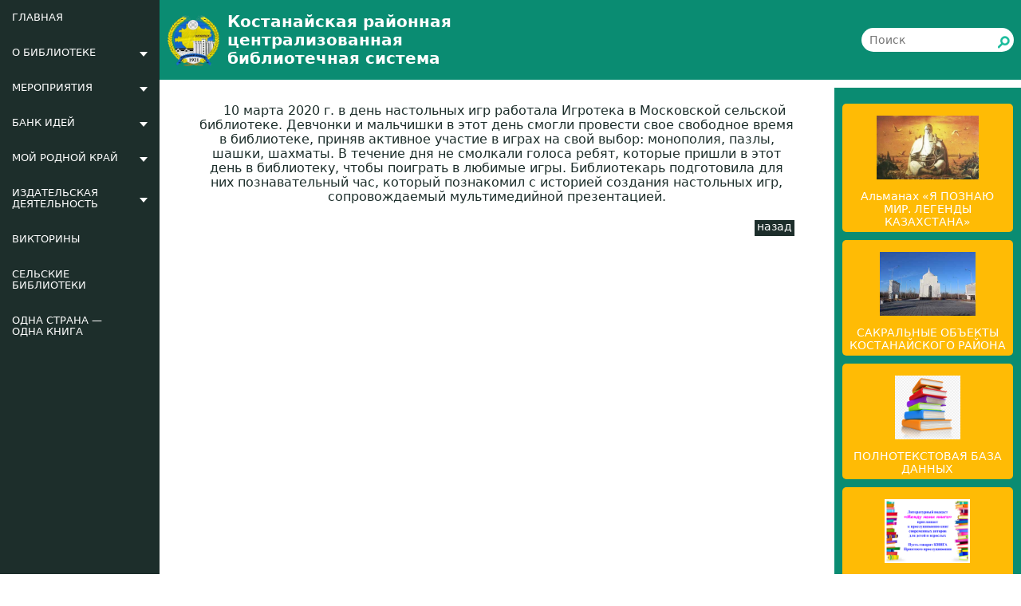

--- FILE ---
content_type: text/html; charset=UTF-8
request_url: https://kostrcbs.kz/2021/08/16/103/
body_size: 10387
content:

<!DOCTYPE html>
<html lang="ru">
<head>
    <meta charset="UTF-8">
  <title>Костанайская районная централизованная библиотечная система</title>
<meta name='robots' content='max-image-preview:large' />
<link rel="alternate" type="application/rss+xml" title="Костанайская районная централизованная библиотечная система &raquo; Лента комментариев к &laquo;&raquo;" href="https://kostrcbs.kz/2021/08/16/103/feed/" />
<link rel="alternate" title="oEmbed (JSON)" type="application/json+oembed" href="https://kostrcbs.kz/wp-json/oembed/1.0/embed?url=https%3A%2F%2Fkostrcbs.kz%2F2021%2F08%2F16%2F103%2F" />
<link rel="alternate" title="oEmbed (XML)" type="text/xml+oembed" href="https://kostrcbs.kz/wp-json/oembed/1.0/embed?url=https%3A%2F%2Fkostrcbs.kz%2F2021%2F08%2F16%2F103%2F&#038;format=xml" />
<style id='wp-img-auto-sizes-contain-inline-css' type='text/css'>
img:is([sizes=auto i],[sizes^="auto," i]){contain-intrinsic-size:3000px 1500px}
/*# sourceURL=wp-img-auto-sizes-contain-inline-css */
</style>
<style id='wp-emoji-styles-inline-css' type='text/css'>

	img.wp-smiley, img.emoji {
		display: inline !important;
		border: none !important;
		box-shadow: none !important;
		height: 1em !important;
		width: 1em !important;
		margin: 0 0.07em !important;
		vertical-align: -0.1em !important;
		background: none !important;
		padding: 0 !important;
	}
/*# sourceURL=wp-emoji-styles-inline-css */
</style>
<style id='wp-block-library-inline-css' type='text/css'>
:root{--wp-block-synced-color:#7a00df;--wp-block-synced-color--rgb:122,0,223;--wp-bound-block-color:var(--wp-block-synced-color);--wp-editor-canvas-background:#ddd;--wp-admin-theme-color:#007cba;--wp-admin-theme-color--rgb:0,124,186;--wp-admin-theme-color-darker-10:#006ba1;--wp-admin-theme-color-darker-10--rgb:0,107,160.5;--wp-admin-theme-color-darker-20:#005a87;--wp-admin-theme-color-darker-20--rgb:0,90,135;--wp-admin-border-width-focus:2px}@media (min-resolution:192dpi){:root{--wp-admin-border-width-focus:1.5px}}.wp-element-button{cursor:pointer}:root .has-very-light-gray-background-color{background-color:#eee}:root .has-very-dark-gray-background-color{background-color:#313131}:root .has-very-light-gray-color{color:#eee}:root .has-very-dark-gray-color{color:#313131}:root .has-vivid-green-cyan-to-vivid-cyan-blue-gradient-background{background:linear-gradient(135deg,#00d084,#0693e3)}:root .has-purple-crush-gradient-background{background:linear-gradient(135deg,#34e2e4,#4721fb 50%,#ab1dfe)}:root .has-hazy-dawn-gradient-background{background:linear-gradient(135deg,#faaca8,#dad0ec)}:root .has-subdued-olive-gradient-background{background:linear-gradient(135deg,#fafae1,#67a671)}:root .has-atomic-cream-gradient-background{background:linear-gradient(135deg,#fdd79a,#004a59)}:root .has-nightshade-gradient-background{background:linear-gradient(135deg,#330968,#31cdcf)}:root .has-midnight-gradient-background{background:linear-gradient(135deg,#020381,#2874fc)}:root{--wp--preset--font-size--normal:16px;--wp--preset--font-size--huge:42px}.has-regular-font-size{font-size:1em}.has-larger-font-size{font-size:2.625em}.has-normal-font-size{font-size:var(--wp--preset--font-size--normal)}.has-huge-font-size{font-size:var(--wp--preset--font-size--huge)}.has-text-align-center{text-align:center}.has-text-align-left{text-align:left}.has-text-align-right{text-align:right}.has-fit-text{white-space:nowrap!important}#end-resizable-editor-section{display:none}.aligncenter{clear:both}.items-justified-left{justify-content:flex-start}.items-justified-center{justify-content:center}.items-justified-right{justify-content:flex-end}.items-justified-space-between{justify-content:space-between}.screen-reader-text{border:0;clip-path:inset(50%);height:1px;margin:-1px;overflow:hidden;padding:0;position:absolute;width:1px;word-wrap:normal!important}.screen-reader-text:focus{background-color:#ddd;clip-path:none;color:#444;display:block;font-size:1em;height:auto;left:5px;line-height:normal;padding:15px 23px 14px;text-decoration:none;top:5px;width:auto;z-index:100000}html :where(.has-border-color){border-style:solid}html :where([style*=border-top-color]){border-top-style:solid}html :where([style*=border-right-color]){border-right-style:solid}html :where([style*=border-bottom-color]){border-bottom-style:solid}html :where([style*=border-left-color]){border-left-style:solid}html :where([style*=border-width]){border-style:solid}html :where([style*=border-top-width]){border-top-style:solid}html :where([style*=border-right-width]){border-right-style:solid}html :where([style*=border-bottom-width]){border-bottom-style:solid}html :where([style*=border-left-width]){border-left-style:solid}html :where(img[class*=wp-image-]){height:auto;max-width:100%}:where(figure){margin:0 0 1em}html :where(.is-position-sticky){--wp-admin--admin-bar--position-offset:var(--wp-admin--admin-bar--height,0px)}@media screen and (max-width:600px){html :where(.is-position-sticky){--wp-admin--admin-bar--position-offset:0px}}

/*# sourceURL=wp-block-library-inline-css */
</style><style id='wp-block-paragraph-inline-css' type='text/css'>
.is-small-text{font-size:.875em}.is-regular-text{font-size:1em}.is-large-text{font-size:2.25em}.is-larger-text{font-size:3em}.has-drop-cap:not(:focus):first-letter{float:left;font-size:8.4em;font-style:normal;font-weight:100;line-height:.68;margin:.05em .1em 0 0;text-transform:uppercase}body.rtl .has-drop-cap:not(:focus):first-letter{float:none;margin-left:.1em}p.has-drop-cap.has-background{overflow:hidden}:root :where(p.has-background){padding:1.25em 2.375em}:where(p.has-text-color:not(.has-link-color)) a{color:inherit}p.has-text-align-left[style*="writing-mode:vertical-lr"],p.has-text-align-right[style*="writing-mode:vertical-rl"]{rotate:180deg}
/*# sourceURL=https://kostrcbs.kz/wp-includes/blocks/paragraph/style.min.css */
</style>
<style id='global-styles-inline-css' type='text/css'>
:root{--wp--preset--aspect-ratio--square: 1;--wp--preset--aspect-ratio--4-3: 4/3;--wp--preset--aspect-ratio--3-4: 3/4;--wp--preset--aspect-ratio--3-2: 3/2;--wp--preset--aspect-ratio--2-3: 2/3;--wp--preset--aspect-ratio--16-9: 16/9;--wp--preset--aspect-ratio--9-16: 9/16;--wp--preset--color--black: #000000;--wp--preset--color--cyan-bluish-gray: #abb8c3;--wp--preset--color--white: #ffffff;--wp--preset--color--pale-pink: #f78da7;--wp--preset--color--vivid-red: #cf2e2e;--wp--preset--color--luminous-vivid-orange: #ff6900;--wp--preset--color--luminous-vivid-amber: #fcb900;--wp--preset--color--light-green-cyan: #7bdcb5;--wp--preset--color--vivid-green-cyan: #00d084;--wp--preset--color--pale-cyan-blue: #8ed1fc;--wp--preset--color--vivid-cyan-blue: #0693e3;--wp--preset--color--vivid-purple: #9b51e0;--wp--preset--gradient--vivid-cyan-blue-to-vivid-purple: linear-gradient(135deg,rgb(6,147,227) 0%,rgb(155,81,224) 100%);--wp--preset--gradient--light-green-cyan-to-vivid-green-cyan: linear-gradient(135deg,rgb(122,220,180) 0%,rgb(0,208,130) 100%);--wp--preset--gradient--luminous-vivid-amber-to-luminous-vivid-orange: linear-gradient(135deg,rgb(252,185,0) 0%,rgb(255,105,0) 100%);--wp--preset--gradient--luminous-vivid-orange-to-vivid-red: linear-gradient(135deg,rgb(255,105,0) 0%,rgb(207,46,46) 100%);--wp--preset--gradient--very-light-gray-to-cyan-bluish-gray: linear-gradient(135deg,rgb(238,238,238) 0%,rgb(169,184,195) 100%);--wp--preset--gradient--cool-to-warm-spectrum: linear-gradient(135deg,rgb(74,234,220) 0%,rgb(151,120,209) 20%,rgb(207,42,186) 40%,rgb(238,44,130) 60%,rgb(251,105,98) 80%,rgb(254,248,76) 100%);--wp--preset--gradient--blush-light-purple: linear-gradient(135deg,rgb(255,206,236) 0%,rgb(152,150,240) 100%);--wp--preset--gradient--blush-bordeaux: linear-gradient(135deg,rgb(254,205,165) 0%,rgb(254,45,45) 50%,rgb(107,0,62) 100%);--wp--preset--gradient--luminous-dusk: linear-gradient(135deg,rgb(255,203,112) 0%,rgb(199,81,192) 50%,rgb(65,88,208) 100%);--wp--preset--gradient--pale-ocean: linear-gradient(135deg,rgb(255,245,203) 0%,rgb(182,227,212) 50%,rgb(51,167,181) 100%);--wp--preset--gradient--electric-grass: linear-gradient(135deg,rgb(202,248,128) 0%,rgb(113,206,126) 100%);--wp--preset--gradient--midnight: linear-gradient(135deg,rgb(2,3,129) 0%,rgb(40,116,252) 100%);--wp--preset--font-size--small: 13px;--wp--preset--font-size--medium: 20px;--wp--preset--font-size--large: 36px;--wp--preset--font-size--x-large: 42px;--wp--preset--spacing--20: 0.44rem;--wp--preset--spacing--30: 0.67rem;--wp--preset--spacing--40: 1rem;--wp--preset--spacing--50: 1.5rem;--wp--preset--spacing--60: 2.25rem;--wp--preset--spacing--70: 3.38rem;--wp--preset--spacing--80: 5.06rem;--wp--preset--shadow--natural: 6px 6px 9px rgba(0, 0, 0, 0.2);--wp--preset--shadow--deep: 12px 12px 50px rgba(0, 0, 0, 0.4);--wp--preset--shadow--sharp: 6px 6px 0px rgba(0, 0, 0, 0.2);--wp--preset--shadow--outlined: 6px 6px 0px -3px rgb(255, 255, 255), 6px 6px rgb(0, 0, 0);--wp--preset--shadow--crisp: 6px 6px 0px rgb(0, 0, 0);}:where(.is-layout-flex){gap: 0.5em;}:where(.is-layout-grid){gap: 0.5em;}body .is-layout-flex{display: flex;}.is-layout-flex{flex-wrap: wrap;align-items: center;}.is-layout-flex > :is(*, div){margin: 0;}body .is-layout-grid{display: grid;}.is-layout-grid > :is(*, div){margin: 0;}:where(.wp-block-columns.is-layout-flex){gap: 2em;}:where(.wp-block-columns.is-layout-grid){gap: 2em;}:where(.wp-block-post-template.is-layout-flex){gap: 1.25em;}:where(.wp-block-post-template.is-layout-grid){gap: 1.25em;}.has-black-color{color: var(--wp--preset--color--black) !important;}.has-cyan-bluish-gray-color{color: var(--wp--preset--color--cyan-bluish-gray) !important;}.has-white-color{color: var(--wp--preset--color--white) !important;}.has-pale-pink-color{color: var(--wp--preset--color--pale-pink) !important;}.has-vivid-red-color{color: var(--wp--preset--color--vivid-red) !important;}.has-luminous-vivid-orange-color{color: var(--wp--preset--color--luminous-vivid-orange) !important;}.has-luminous-vivid-amber-color{color: var(--wp--preset--color--luminous-vivid-amber) !important;}.has-light-green-cyan-color{color: var(--wp--preset--color--light-green-cyan) !important;}.has-vivid-green-cyan-color{color: var(--wp--preset--color--vivid-green-cyan) !important;}.has-pale-cyan-blue-color{color: var(--wp--preset--color--pale-cyan-blue) !important;}.has-vivid-cyan-blue-color{color: var(--wp--preset--color--vivid-cyan-blue) !important;}.has-vivid-purple-color{color: var(--wp--preset--color--vivid-purple) !important;}.has-black-background-color{background-color: var(--wp--preset--color--black) !important;}.has-cyan-bluish-gray-background-color{background-color: var(--wp--preset--color--cyan-bluish-gray) !important;}.has-white-background-color{background-color: var(--wp--preset--color--white) !important;}.has-pale-pink-background-color{background-color: var(--wp--preset--color--pale-pink) !important;}.has-vivid-red-background-color{background-color: var(--wp--preset--color--vivid-red) !important;}.has-luminous-vivid-orange-background-color{background-color: var(--wp--preset--color--luminous-vivid-orange) !important;}.has-luminous-vivid-amber-background-color{background-color: var(--wp--preset--color--luminous-vivid-amber) !important;}.has-light-green-cyan-background-color{background-color: var(--wp--preset--color--light-green-cyan) !important;}.has-vivid-green-cyan-background-color{background-color: var(--wp--preset--color--vivid-green-cyan) !important;}.has-pale-cyan-blue-background-color{background-color: var(--wp--preset--color--pale-cyan-blue) !important;}.has-vivid-cyan-blue-background-color{background-color: var(--wp--preset--color--vivid-cyan-blue) !important;}.has-vivid-purple-background-color{background-color: var(--wp--preset--color--vivid-purple) !important;}.has-black-border-color{border-color: var(--wp--preset--color--black) !important;}.has-cyan-bluish-gray-border-color{border-color: var(--wp--preset--color--cyan-bluish-gray) !important;}.has-white-border-color{border-color: var(--wp--preset--color--white) !important;}.has-pale-pink-border-color{border-color: var(--wp--preset--color--pale-pink) !important;}.has-vivid-red-border-color{border-color: var(--wp--preset--color--vivid-red) !important;}.has-luminous-vivid-orange-border-color{border-color: var(--wp--preset--color--luminous-vivid-orange) !important;}.has-luminous-vivid-amber-border-color{border-color: var(--wp--preset--color--luminous-vivid-amber) !important;}.has-light-green-cyan-border-color{border-color: var(--wp--preset--color--light-green-cyan) !important;}.has-vivid-green-cyan-border-color{border-color: var(--wp--preset--color--vivid-green-cyan) !important;}.has-pale-cyan-blue-border-color{border-color: var(--wp--preset--color--pale-cyan-blue) !important;}.has-vivid-cyan-blue-border-color{border-color: var(--wp--preset--color--vivid-cyan-blue) !important;}.has-vivid-purple-border-color{border-color: var(--wp--preset--color--vivid-purple) !important;}.has-vivid-cyan-blue-to-vivid-purple-gradient-background{background: var(--wp--preset--gradient--vivid-cyan-blue-to-vivid-purple) !important;}.has-light-green-cyan-to-vivid-green-cyan-gradient-background{background: var(--wp--preset--gradient--light-green-cyan-to-vivid-green-cyan) !important;}.has-luminous-vivid-amber-to-luminous-vivid-orange-gradient-background{background: var(--wp--preset--gradient--luminous-vivid-amber-to-luminous-vivid-orange) !important;}.has-luminous-vivid-orange-to-vivid-red-gradient-background{background: var(--wp--preset--gradient--luminous-vivid-orange-to-vivid-red) !important;}.has-very-light-gray-to-cyan-bluish-gray-gradient-background{background: var(--wp--preset--gradient--very-light-gray-to-cyan-bluish-gray) !important;}.has-cool-to-warm-spectrum-gradient-background{background: var(--wp--preset--gradient--cool-to-warm-spectrum) !important;}.has-blush-light-purple-gradient-background{background: var(--wp--preset--gradient--blush-light-purple) !important;}.has-blush-bordeaux-gradient-background{background: var(--wp--preset--gradient--blush-bordeaux) !important;}.has-luminous-dusk-gradient-background{background: var(--wp--preset--gradient--luminous-dusk) !important;}.has-pale-ocean-gradient-background{background: var(--wp--preset--gradient--pale-ocean) !important;}.has-electric-grass-gradient-background{background: var(--wp--preset--gradient--electric-grass) !important;}.has-midnight-gradient-background{background: var(--wp--preset--gradient--midnight) !important;}.has-small-font-size{font-size: var(--wp--preset--font-size--small) !important;}.has-medium-font-size{font-size: var(--wp--preset--font-size--medium) !important;}.has-large-font-size{font-size: var(--wp--preset--font-size--large) !important;}.has-x-large-font-size{font-size: var(--wp--preset--font-size--x-large) !important;}
/*# sourceURL=global-styles-inline-css */
</style>

<style id='classic-theme-styles-inline-css' type='text/css'>
/*! This file is auto-generated */
.wp-block-button__link{color:#fff;background-color:#32373c;border-radius:9999px;box-shadow:none;text-decoration:none;padding:calc(.667em + 2px) calc(1.333em + 2px);font-size:1.125em}.wp-block-file__button{background:#32373c;color:#fff;text-decoration:none}
/*# sourceURL=/wp-includes/css/classic-themes.min.css */
</style>
<link rel='stylesheet' id='awsm-ead-public-css' href='https://kostrcbs.kz/wp-content/plugins/embed-any-document/css/embed-public.min.css?ver=2.7.6' type='text/css' media='all' />
<link rel='stylesheet' id='style-css' href='https://kostrcbs.kz/wp-content/themes/biblio/style.css?ver=6.9' type='text/css' media='all' />
<link rel='stylesheet' id='mine-css' href='https://kostrcbs.kz/wp-content/themes/biblio/assets/css/style.css?ver=6.9' type='text/css' media='all' />
<script type="text/javascript" src="https://kostrcbs.kz/wp-includes/js/jquery/jquery.min.js?ver=3.7.1" id="jquery-core-js"></script>
<script type="text/javascript" src="https://kostrcbs.kz/wp-includes/js/jquery/jquery-migrate.min.js?ver=3.4.1" id="jquery-migrate-js"></script>
<link rel="https://api.w.org/" href="https://kostrcbs.kz/wp-json/" /><link rel="alternate" title="JSON" type="application/json" href="https://kostrcbs.kz/wp-json/wp/v2/posts/103" /><link rel="EditURI" type="application/rsd+xml" title="RSD" href="https://kostrcbs.kz/xmlrpc.php?rsd" />
<meta name="generator" content="WordPress 6.9" />
<link rel="canonical" href="https://kostrcbs.kz/2021/08/16/103/" />
<link rel='shortlink' href='https://kostrcbs.kz/?p=103' />
    
    <!-- Useful meta tags -->
    <meta http-equiv="x-ua-compatible" content="ie=edge">
    <meta name="viewport" content="width=device-width, initial-scale=1, shrink-to-fit=no">
    <meta name="robots" content="index, follow">
    <meta name="google" content="notranslate">
    <meta name="format-detection" content="telephone=no">
    <meta name="Keywords" content="Библиотека, ЦБС, ЦРБС, ЦРБ, Центральная, районная, библиотечная, система, костанайский, район, Затобольск">
    <meta name="description" content="">
    
</head>
<body>

    <div class="page">
        <header class="header">
            <a href="https://kostrcbs.kz" class="header__logo">   
                <img src="https://kostrcbs.kz/wp-content/themes/biblio/assets/images/site.png" alt="">
                <h1 class="header__title">Костанайская районная централизованная библиотечная система</h1>
        
            </a>
                <form  class="search" method="/" action="search">
                    <input class="search__input" type="text" name="" id="" placeholder="Поиск">
                    <input class="search__btn" type="submit">
                </form>
        </header>
        <aside class="sidebar">
            <div class="sidebar__content"><nav class="nav"><ul id="nav__list" class="nav__list"><li id="menu-item-5" class="menu-item menu-item-type-custom menu-item-object-custom menu-item-5"><a href="http://www.kostrcbs.kz/">Главная</a></li>
<li id="menu-item-353" class="menu-item menu-item-type-post_type menu-item-object-page menu-item-has-children menu-item-353"><a href="https://kostrcbs.kz/about/">О библиотеке</a>
<ul class="sub-menu">
	<li id="menu-item-208" class="menu-item menu-item-type-post_type menu-item-object-page menu-item-208"><a href="https://kostrcbs.kz/contacts/">КОНТАКТЫ</a></li>
</ul>
</li>
<li id="menu-item-362" class="menu-item menu-item-type-taxonomy menu-item-object-category current-post-ancestor current-menu-parent current-post-parent menu-item-has-children menu-item-362"><a href="https://kostrcbs.kz/category/events/">МЕРОПРИЯТИЯ</a>
<ul class="sub-menu">
	<li id="menu-item-363" class="menu-item menu-item-type-taxonomy menu-item-object-category menu-item-363"><a href="https://kostrcbs.kz/category/ruhani/">РУХАНИ ЖАҢҒЫРУ</a></li>
</ul>
</li>
<li id="menu-item-39" class="menu-item menu-item-type-post_type menu-item-object-page menu-item-has-children menu-item-39"><a href="https://kostrcbs.kz/idea-bank/">БАНК ИДЕЙ</a>
<ul class="sub-menu">
	<li id="menu-item-470" class="menu-item menu-item-type-taxonomy menu-item-object-category menu-item-470"><a href="https://kostrcbs.kz/category/proekts/">БИБЛИОТЕЧНЫЕ ПРОЕКТЫ</a></li>
	<li id="menu-item-469" class="menu-item menu-item-type-taxonomy menu-item-object-category menu-item-469"><a href="https://kostrcbs.kz/category/knizhnie_vistavki/">КНИЖНЫЕ ВЫСТАВКИ</a></li>
	<li id="menu-item-511" class="menu-item menu-item-type-taxonomy menu-item-object-category menu-item-511"><a href="https://kostrcbs.kz/category/massovaya_rabota/">МАССОВАЯ РАБОТА</a></li>
	<li id="menu-item-512" class="menu-item menu-item-type-taxonomy menu-item-object-category menu-item-512"><a href="https://kostrcbs.kz/category/popularizaciya/">ПОПУЛЯРИЗАЦИЯ ПРОФЕССИИ БИБЛИОТЕКАРЯ И БИБЛИОТЕКИ</a></li>
</ul>
</li>
<li id="menu-item-72" class="menu-item menu-item-type-post_type menu-item-object-page menu-item-has-children menu-item-72"><a href="https://kostrcbs.kz/native-land/">МОЙ РОДНОЙ КРАЙ</a>
<ul class="sub-menu">
	<li id="menu-item-547" class="menu-item menu-item-type-taxonomy menu-item-object-category menu-item-547"><a href="https://kostrcbs.kz/category/tobil/">ТОБЫЛ</a></li>
	<li id="menu-item-546" class="menu-item menu-item-type-post_type menu-item-object-page menu-item-546"><a href="https://kostrcbs.kz/famous-people/">ИЗВЕСТНЫЕ ЛИЧНОСТИ КОСТАНАЙСКОГО РАЙОНА</a></li>
	<li id="menu-item-565" class="menu-item menu-item-type-taxonomy menu-item-object-category menu-item-565"><a href="https://kostrcbs.kz/category/history-of-libraries/">ИСТОРИЯ БИБЛИОТЕК КОСТАНАЙСКОГО РАЙОНА</a></li>
	<li id="menu-item-595" class="menu-item menu-item-type-taxonomy menu-item-object-category menu-item-595"><a href="https://kostrcbs.kz/category/historu-of-district/">ИСТОРИЯ КОСТАНАЙСКОГО РАЙОНА</a></li>
</ul>
</li>
<li id="menu-item-69" class="menu-item menu-item-type-post_type menu-item-object-page menu-item-has-children menu-item-69"><a href="https://kostrcbs.kz/pablish/">ИЗДАТЕЛЬСКАЯ ДЕЯТЕЛЬНОСТЬ</a>
<ul class="sub-menu">
	<li id="menu-item-731" class="menu-item menu-item-type-taxonomy menu-item-object-category menu-item-731"><a href="https://kostrcbs.kz/category/district-libraries/">РАЙОННОЙ БИБЛИОТЕКИ</a></li>
	<li id="menu-item-732" class="menu-item menu-item-type-taxonomy menu-item-object-category menu-item-732"><a href="https://kostrcbs.kz/category/rural-libraries/">СЕЛЬСКИХ БИБЛИОТЕК</a></li>
</ul>
</li>
<li id="menu-item-1348" class="menu-item menu-item-type-custom menu-item-object-custom menu-item-1348"><a href="http://www.kostrcbs.kz/">ВИКТОРИНЫ</a></li>
<li id="menu-item-68" class="menu-item menu-item-type-post_type menu-item-object-page menu-item-68"><a href="https://kostrcbs.kz/libraries/">СЕЛЬСКИЕ БИБЛИОТЕКИ</a></li>
<li id="menu-item-256" class="menu-item menu-item-type-post_type menu-item-object-page menu-item-256"><a href="https://kostrcbs.kz/one-country/">ОДНА СТРАНА — ОДНА КНИГА</a></li>
</ul></nav>            </div>
            <div class="sidebar__footer"></div>
        
        </aside> 
        <main class="main">
            <div class="container">

                <!-- event -->
                <div class="event-post">
                  <div class="event-post__content"> <h2 style="text-align: center;"></h2>
                    <p class="event-post__text">
<p>10 марта 2020 г. в день настольных игр работала Игротека в Московской сельской библиотеке. Девчонки и мальчишки в этот день смогли провести свое свободное время в библиотеке, приняв активное участие в играх на свой выбор: монополия, пазлы, шашки, шахматы. В течение дня не смолкали голоса ребят, которые пришли в этот день в библиотеку, чтобы поиграть в любимые игры. Библиотекарь подготовила для них познавательный час, который познакомил с историей создания настольных игр, сопровождаемый мультимедийной презентацией.</p>
</p>
                    
                  </div>
                  <a href="#" onclick="history.back();return false;" class="toEvents">назад</a>
                </div>
                <!-- /event -->            
              </div>
              
            
            <aside class="sec-panel">

                        
              <a href="https://kostrcbs.kz/category/almanac/" class="sec-panel__item">
                <img src="https://kostrcbs.kz/wp-content/themes/biblio/assets/images/almanac.jpg" alt="Альманах «Я ПОЗНАЮ МИР. ЛЕГЕНДЫ КАЗАХСТАНА»">
                <span>Альманах «Я ПОЗНАЮ МИР. ЛЕГЕНДЫ КАЗАХСТАНА»</span>
              </a>
              <a href="http://www.kostrcbs.kz/category/sacred-objecs/" class="sec-panel__item">
                <img src="https://kostrcbs.kz/wp-content/themes/biblio/assets/images/obj.jpg" alt="САКРАЛЬНЫЕ ОБЪЕКТЫ КОСТАНАЙСКОГО РАЙОНА">
                <span>САКРАЛЬНЫЕ ОБЪЕКТЫ КОСТАНАЙСКОГО РАЙОНА</span>
              </a>
              <a href="http://www.kostrcbs.kz/bd/" class="sec-panel__item">
                <img src="https://kostrcbs.kz/wp-content/themes/biblio/assets/images/books.jpg" alt="ПОЛНОТЕКСТОВАЯ БАЗА ДАННЫХ">
                <span>ПОЛНОТЕКСТОВАЯ БАЗА ДАННЫХ</span>
              </a>
              <!-- item -->
  <a href="https://kostrcbs.kz/2023/03/17/%d0%bb%d0%b8%d1%82%d0%b5%d1%80%d0%b0%d1%82%d1%83%d1%80%d0%bd%d1%8b%d0%b9-%d0%bf%d0%be%d0%b4%d0%ba%d0%b0%d1%81%d1%82-%d0%bc%d0%b5%d0%b6%d0%b4%d1%83-%d0%bd%d0%b0%d0%bc%d0%b8-%d0%ba%d0%bd%d0%b8/" class="sec-panel__item" target='_blank'>
  <img width="960" height="720" src="https://kostrcbs.kz/wp-content/uploads/2023/03/1.-Литературный-подкаст.jpg" class="attachment-post-thumbnail size-post-thumbnail wp-post-image" alt="" decoding="async" loading="lazy" srcset="https://kostrcbs.kz/wp-content/uploads/2023/03/1.-Литературный-подкаст.jpg 960w, https://kostrcbs.kz/wp-content/uploads/2023/03/1.-Литературный-подкаст-300x225.jpg 300w, https://kostrcbs.kz/wp-content/uploads/2023/03/1.-Литературный-подкаст-768x576.jpg 768w" sizes="auto, (max-width: 960px) 100vw, 960px" />    <span>Литературный подкаст «Между нами книга»</span>
  </a>

    <!-- /item -->

    <!-- item -->
  <a href="https://kostrcbs.kz/2022/07/07/1371/" class="sec-panel__item" target='_blank'>
  <img width="977" height="735" src="https://kostrcbs.kz/wp-content/uploads/2022/07/изображение_2022-03-07_204455.png" class="attachment-post-thumbnail size-post-thumbnail wp-post-image" alt="" decoding="async" loading="lazy" srcset="https://kostrcbs.kz/wp-content/uploads/2022/07/изображение_2022-03-07_204455.png 977w, https://kostrcbs.kz/wp-content/uploads/2022/07/изображение_2022-03-07_204455-300x226.png 300w, https://kostrcbs.kz/wp-content/uploads/2022/07/изображение_2022-03-07_204455-768x578.png 768w" sizes="auto, (max-width: 977px) 100vw, 977px" />    <span>Всемирный день чтения вслух</span>
  </a>

    <!-- /item -->

    <!-- item -->
  <a href="https://kostrcbs.kz/2022/07/07/%d0%b3%d0%be%d0%b4-%d0%b4%d0%b5%d1%82%d0%b5%d0%b9/" class="sec-panel__item" target='_blank'>
  <img width="1062" height="588" src="https://kostrcbs.kz/wp-content/uploads/2022/07/1.png" class="attachment-post-thumbnail size-post-thumbnail wp-post-image" alt="" decoding="async" loading="lazy" srcset="https://kostrcbs.kz/wp-content/uploads/2022/07/1.png 1062w, https://kostrcbs.kz/wp-content/uploads/2022/07/1-300x166.png 300w, https://kostrcbs.kz/wp-content/uploads/2022/07/1-1024x567.png 1024w, https://kostrcbs.kz/wp-content/uploads/2022/07/1-768x425.png 768w" sizes="auto, (max-width: 1062px) 100vw, 1062px" />    <span>Год детей</span>
  </a>

    <!-- /item -->

    <!-- item -->
  <a href="https://kostrcbs.kz/2022/07/07/%d1%81%d0%b0%d0%bc%d0%be%d1%80%d0%be%d0%b4%d0%be%d0%ba-%d1%80%d0%b0%d0%b7%d1%83%d0%bc%d0%b0-%d0%b8-%d0%b4%d1%83%d1%85%d0%b0/" class="sec-panel__item" target='_blank'>
  <img width="341" height="514" src="https://kostrcbs.kz/wp-content/uploads/2022/05/a.bayt_0.jpg" class="attachment-post-thumbnail size-post-thumbnail wp-post-image" alt="" decoding="async" loading="lazy" srcset="https://kostrcbs.kz/wp-content/uploads/2022/05/a.bayt_0.jpg 341w, https://kostrcbs.kz/wp-content/uploads/2022/05/a.bayt_0-199x300.jpg 199w" sizes="auto, (max-width: 341px) 100vw, 341px" />    <span>Самородок разума и духа</span>
  </a>

    <!-- /item -->

    <!-- item -->
  <a href="https://kostrcbs.kz/2022/04/13/1056/" class="sec-panel__item" target='_blank'>
  <img width="1599" height="1600" src="https://kostrcbs.kz/wp-content/uploads/2022/04/WhatsApp-Image-2022-04-11-at-17.43.33.jpeg" class="attachment-post-thumbnail size-post-thumbnail wp-post-image" alt="" decoding="async" loading="lazy" srcset="https://kostrcbs.kz/wp-content/uploads/2022/04/WhatsApp-Image-2022-04-11-at-17.43.33.jpeg 1599w, https://kostrcbs.kz/wp-content/uploads/2022/04/WhatsApp-Image-2022-04-11-at-17.43.33-300x300.jpeg 300w, https://kostrcbs.kz/wp-content/uploads/2022/04/WhatsApp-Image-2022-04-11-at-17.43.33-1024x1024.jpeg 1024w, https://kostrcbs.kz/wp-content/uploads/2022/04/WhatsApp-Image-2022-04-11-at-17.43.33-150x150.jpeg 150w, https://kostrcbs.kz/wp-content/uploads/2022/04/WhatsApp-Image-2022-04-11-at-17.43.33-768x768.jpeg 768w, https://kostrcbs.kz/wp-content/uploads/2022/04/WhatsApp-Image-2022-04-11-at-17.43.33-1536x1536.jpeg 1536w, https://kostrcbs.kz/wp-content/uploads/2022/04/WhatsApp-Image-2022-04-11-at-17.43.33-100x100.jpeg 100w" sizes="auto, (max-width: 1599px) 100vw, 1599px" />    <span>Внимание магистратура</span>
  </a>

    <!-- /item -->

    <!-- item -->
  <a href="https://kostrcbs.kz/2021/09/27/%d1%8b%d0%b1%d1%8b%d1%80%d0%b0%d0%b9-%d0%b0%d0%bb%d1%82%d1%8b%d0%bd%d1%81%d0%b0%d1%80%d0%b8%d0%bd-%d0%ba%d0%b5%d1%81%d0%b5%d0%bd%d0%b5%d1%81%d1%96/" class="sec-panel__item" target='_blank'>
  <img width="359" height="178" src="https://kostrcbs.kz/wp-content/uploads/2021/09/mavzoley.jpg" class="attachment-post-thumbnail size-post-thumbnail wp-post-image" alt="" decoding="async" loading="lazy" srcset="https://kostrcbs.kz/wp-content/uploads/2021/09/mavzoley.jpg 359w, https://kostrcbs.kz/wp-content/uploads/2021/09/mavzoley-300x149.jpg 300w" sizes="auto, (max-width: 359px) 100vw, 359px" />    <span>Ыбырай Алтынсарин кесенесі</span>
  </a>

    <!-- /item -->

    <!-- item -->
  <a href="https://kostrcbs.kz/2021/09/15/%d1%81%d1%82%d0%b0%d1%82%d1%8c%d1%8f-%d0%b3%d0%bb%d0%b0%d0%b2%d1%8b-%d0%b3%d0%be%d1%81%d1%83%d0%b4%d0%b0%d1%80%d1%81%d1%82%d0%b2%d0%b0-%d1%81%d0%b5%d0%bc%d1%8c-%d0%b3%d1%80%d0%b0%d0%bd%d0%b5/" class="sec-panel__item" target='_blank'>
  <img width="359" height="158" src="https://kostrcbs.kz/wp-content/uploads/2021/09/7_graney.jpg" class="attachment-post-thumbnail size-post-thumbnail wp-post-image" alt="" decoding="async" loading="lazy" srcset="https://kostrcbs.kz/wp-content/uploads/2021/09/7_graney.jpg 359w, https://kostrcbs.kz/wp-content/uploads/2021/09/7_graney-300x132.jpg 300w" sizes="auto, (max-width: 359px) 100vw, 359px" />    <span>Статья Главы государства «Семь граней Великой степи»</span>
  </a>

    <!-- /item -->

    <!-- item -->
  <a href="https://kostrcbs.kz/2021/09/15/%d0%bf%d0%be%d1%81%d0%bb%d0%b0%d0%bd%d0%b8%d0%b5-%d0%bf%d1%80%d0%b5%d0%b7%d0%b8%d0%b4%d0%b5%d0%bd%d1%82%d0%b0-%d1%80%d0%b5%d1%81%d0%bf%d1%83%d0%b1%d0%bb%d0%b8%d0%ba%d0%b8-%d0%ba%d0%b0%d0%b7%d0%b0/" class="sec-panel__item" target='_blank'>
  <img width="155" height="80" src="https://kostrcbs.kz/wp-content/uploads/2021/09/el.jpg" class="attachment-post-thumbnail size-post-thumbnail wp-post-image" alt="" decoding="async" loading="lazy" />    <span>Послание Президента Республики Казахстан народу Казахстана.</span>
  </a>

    <!-- /item -->

    <!-- item -->
  <a href="https://kostrcbs.kz/2021/09/15/%d0%b0%d0%b1%d0%b0%d0%b9-%d0%b8-%d0%ba%d0%b0%d0%b7%d0%b0%d1%85%d1%81%d1%82%d0%b0%d0%bd-%d0%b2-xxi-%d0%b2%d0%b5%d0%ba%d0%b5/" class="sec-panel__item" target='_blank'>
  <img width="155" height="80" src="https://kostrcbs.kz/wp-content/uploads/2021/09/175.jpg" class="attachment-post-thumbnail size-post-thumbnail wp-post-image" alt="" decoding="async" loading="lazy" />    <span>Абай и Казахстан в XXI веке</span>
  </a>

    <!-- /item -->

    <!-- item -->
  <a href="https://kostrcbs.kz/2021/09/15/indepense/" class="sec-panel__item" target='_blank'>
  <img width="155" height="80" src="https://kostrcbs.kz/wp-content/uploads/2021/09/indepense.jpg" class="attachment-post-thumbnail size-post-thumbnail wp-post-image" alt="" decoding="async" loading="lazy" />    <span>НЕЗАВИСИМОСТЬ ПРЕВЫШЕ ВСЕГО</span>
  </a>

    <!-- /item -->

                <!-- <a href="http://biblio/2021/09/15/indepense/" class="sec-panel__item">
                <img src="https://kostrcbs.kz/wp-content/themes/biblio/assets/images/indepense.jpg" alt="НЕЗАВИСИМОСТЬ ПРЕВЫШЕ ВСЕГО">
                <span>НЕЗАВИСИМОСТЬ ПРЕВЫШЕ ВСЕГО</span>
              </a> -->
              
              <a href="https://www.akorda.kz/ru/state_symbols/about_state_symbols" class="sec-panel__item">
                <img src="https://kostrcbs.kz/wp-content/themes/biblio/assets/images/201603311.png" alt="Государственные символы">
                <span>Государственные символы</span>
              </a>

<!-- Yandex.Metrika informer -->
<a href="https://metrika.yandex.kz/stat/?id=51657317&amp;from=informer"
target="_blank" rel="nofollow"><img src="https://informer.yandex.ru/informer/51657317/3_1_FFFFFFFF_EFEFEFFF_0_pageviews"
style="width:88px; height:31px; border:0;" alt="Яндекс.Метрика" title="Яндекс.Метрика: данные за сегодня (просмотры, визиты и уникальные посетители)" class="ym-advanced-informer" data-cid="51657317" data-lang="ru" /></a>
<!-- /Yandex.Metrika informer -->

<!-- Yandex.Metrika counter -->
<script type="text/javascript" >
   (function(m,e,t,r,i,k,a){m[i]=m[i]||function(){(m[i].a=m[i].a||[]).push(arguments)};
   m[i].l=1*new Date();k=e.createElement(t),a=e.getElementsByTagName(t)[0],k.async=1,k.src=r,a.parentNode.insertBefore(k,a)})
   (window, document, "script", "https://mc.yandex.ru/metrika/tag.js", "ym");

   ym(51657317, "init", {
        id:51657317,
        clickmap:true,
        trackLinks:true,
        accurateTrackBounce:true
   });
</script>
<noscript><div><img src="https://mc.yandex.ru/watch/51657317" style="position:absolute; left:-9999px;" alt="" /></div></noscript>
<!-- /Yandex.Metrika counter -->
            </aside>            
        </main>
        
        <footer class="footer">
            <p class="footer__title"> Костанайская районная централизованная библиотечная система</p>
        
          <div class="footer__contact">
            <p>Телефон: 8 (71455) 2-40-92,</p>
            <p>E-mail: kost_rcbs@mail.ru</p>
          </div>
        
        </footer>
    </div>
		<script type="speculationrules">
{"prefetch":[{"source":"document","where":{"and":[{"href_matches":"/*"},{"not":{"href_matches":["/wp-*.php","/wp-admin/*","/wp-content/uploads/*","/wp-content/*","/wp-content/plugins/*","/wp-content/themes/biblio/*","/*\\?(.+)"]}},{"not":{"selector_matches":"a[rel~=\"nofollow\"]"}},{"not":{"selector_matches":".no-prefetch, .no-prefetch a"}}]},"eagerness":"conservative"}]}
</script>
<script type="text/javascript" src="https://kostrcbs.kz/wp-content/plugins/embed-any-document/js/pdfobject.min.js?ver=2.7.6" id="awsm-ead-pdf-object-js"></script>
<script type="text/javascript" id="awsm-ead-public-js-extra">
/* <![CDATA[ */
var eadPublic = [];
//# sourceURL=awsm-ead-public-js-extra
/* ]]> */
</script>
<script type="text/javascript" src="https://kostrcbs.kz/wp-content/plugins/embed-any-document/js/embed-public.min.js?ver=2.7.6" id="awsm-ead-public-js"></script>
<script type="text/javascript" src="https://kostrcbs.kz/wp-content/themes/biblio/assets/js/app.js?ver=6.9" id="app-js"></script>
<script id="wp-emoji-settings" type="application/json">
{"baseUrl":"https://s.w.org/images/core/emoji/17.0.2/72x72/","ext":".png","svgUrl":"https://s.w.org/images/core/emoji/17.0.2/svg/","svgExt":".svg","source":{"concatemoji":"https://kostrcbs.kz/wp-includes/js/wp-emoji-release.min.js?ver=6.9"}}
</script>
<script type="module">
/* <![CDATA[ */
/*! This file is auto-generated */
const a=JSON.parse(document.getElementById("wp-emoji-settings").textContent),o=(window._wpemojiSettings=a,"wpEmojiSettingsSupports"),s=["flag","emoji"];function i(e){try{var t={supportTests:e,timestamp:(new Date).valueOf()};sessionStorage.setItem(o,JSON.stringify(t))}catch(e){}}function c(e,t,n){e.clearRect(0,0,e.canvas.width,e.canvas.height),e.fillText(t,0,0);t=new Uint32Array(e.getImageData(0,0,e.canvas.width,e.canvas.height).data);e.clearRect(0,0,e.canvas.width,e.canvas.height),e.fillText(n,0,0);const a=new Uint32Array(e.getImageData(0,0,e.canvas.width,e.canvas.height).data);return t.every((e,t)=>e===a[t])}function p(e,t){e.clearRect(0,0,e.canvas.width,e.canvas.height),e.fillText(t,0,0);var n=e.getImageData(16,16,1,1);for(let e=0;e<n.data.length;e++)if(0!==n.data[e])return!1;return!0}function u(e,t,n,a){switch(t){case"flag":return n(e,"\ud83c\udff3\ufe0f\u200d\u26a7\ufe0f","\ud83c\udff3\ufe0f\u200b\u26a7\ufe0f")?!1:!n(e,"\ud83c\udde8\ud83c\uddf6","\ud83c\udde8\u200b\ud83c\uddf6")&&!n(e,"\ud83c\udff4\udb40\udc67\udb40\udc62\udb40\udc65\udb40\udc6e\udb40\udc67\udb40\udc7f","\ud83c\udff4\u200b\udb40\udc67\u200b\udb40\udc62\u200b\udb40\udc65\u200b\udb40\udc6e\u200b\udb40\udc67\u200b\udb40\udc7f");case"emoji":return!a(e,"\ud83e\u1fac8")}return!1}function f(e,t,n,a){let r;const o=(r="undefined"!=typeof WorkerGlobalScope&&self instanceof WorkerGlobalScope?new OffscreenCanvas(300,150):document.createElement("canvas")).getContext("2d",{willReadFrequently:!0}),s=(o.textBaseline="top",o.font="600 32px Arial",{});return e.forEach(e=>{s[e]=t(o,e,n,a)}),s}function r(e){var t=document.createElement("script");t.src=e,t.defer=!0,document.head.appendChild(t)}a.supports={everything:!0,everythingExceptFlag:!0},new Promise(t=>{let n=function(){try{var e=JSON.parse(sessionStorage.getItem(o));if("object"==typeof e&&"number"==typeof e.timestamp&&(new Date).valueOf()<e.timestamp+604800&&"object"==typeof e.supportTests)return e.supportTests}catch(e){}return null}();if(!n){if("undefined"!=typeof Worker&&"undefined"!=typeof OffscreenCanvas&&"undefined"!=typeof URL&&URL.createObjectURL&&"undefined"!=typeof Blob)try{var e="postMessage("+f.toString()+"("+[JSON.stringify(s),u.toString(),c.toString(),p.toString()].join(",")+"));",a=new Blob([e],{type:"text/javascript"});const r=new Worker(URL.createObjectURL(a),{name:"wpTestEmojiSupports"});return void(r.onmessage=e=>{i(n=e.data),r.terminate(),t(n)})}catch(e){}i(n=f(s,u,c,p))}t(n)}).then(e=>{for(const n in e)a.supports[n]=e[n],a.supports.everything=a.supports.everything&&a.supports[n],"flag"!==n&&(a.supports.everythingExceptFlag=a.supports.everythingExceptFlag&&a.supports[n]);var t;a.supports.everythingExceptFlag=a.supports.everythingExceptFlag&&!a.supports.flag,a.supports.everything||((t=a.source||{}).concatemoji?r(t.concatemoji):t.wpemoji&&t.twemoji&&(r(t.twemoji),r(t.wpemoji)))});
//# sourceURL=https://kostrcbs.kz/wp-includes/js/wp-emoji-loader.min.js
/* ]]> */
</script>
    <script type="text/javascript">
        jQuery( function( $ ) {

            for (let i = 0; i < document.forms.length; ++i) {
                let form = document.forms[i];
				if ($(form).attr("method") != "get") { $(form).append('<input type="hidden" name="wh_sEOzWvJrDoSx" value="bNsyFIHJxE3@W" />'); }
if ($(form).attr("method") != "get") { $(form).append('<input type="hidden" name="wyczFjk_dKutlVb" value="wmJIW.Okc*6uL]Y" />'); }
if ($(form).attr("method") != "get") { $(form).append('<input type="hidden" name="-gpxabj_NDtYUC" value="5q1PDEcw9u7Xv" />'); }
            }

            $(document).on('submit', 'form', function () {
				if ($(this).attr("method") != "get") { $(this).append('<input type="hidden" name="wh_sEOzWvJrDoSx" value="bNsyFIHJxE3@W" />'); }
if ($(this).attr("method") != "get") { $(this).append('<input type="hidden" name="wyczFjk_dKutlVb" value="wmJIW.Okc*6uL]Y" />'); }
if ($(this).attr("method") != "get") { $(this).append('<input type="hidden" name="-gpxabj_NDtYUC" value="5q1PDEcw9u7Xv" />'); }
                return true;
            });

            jQuery.ajaxSetup({
                beforeSend: function (e, data) {

                    if (data.type !== 'POST') return;

                    if (typeof data.data === 'object' && data.data !== null) {
						data.data.append("wh_sEOzWvJrDoSx", "bNsyFIHJxE3@W");
data.data.append("wyczFjk_dKutlVb", "wmJIW.Okc*6uL]Y");
data.data.append("-gpxabj_NDtYUC", "5q1PDEcw9u7Xv");
                    }
                    else {
                        data.data = data.data + '&wh_sEOzWvJrDoSx=bNsyFIHJxE3@W&wyczFjk_dKutlVb=wmJIW.Okc*6uL]Y&-gpxabj_NDtYUC=5q1PDEcw9u7Xv';
                    }
                }
            });

        });
    </script>
	</body>
</html> 


--- FILE ---
content_type: text/css
request_url: https://kostrcbs.kz/wp-content/themes/biblio/style.css?ver=6.9
body_size: 61
content:
/* 

Theme Name: Biblio

 */

--- FILE ---
content_type: text/css
request_url: https://kostrcbs.kz/wp-content/themes/biblio/assets/css/style.css?ver=6.9
body_size: 4849
content:
/*! normalize.css v8.0.1 | MIT License | github.com/necolas/normalize.css */
/* Document
   ========================================================================== */
/**
 * 1. Correct the line height in all browsers.
 * 2. Prevent adjustments of font size after orientation changes in iOS.
 */
html {
    line-height: 1.15;
  /* 1 */
    -webkit-text-size-adjust: 100%;
  /* 2 */
}

/* Sections
     ========================================================================== */
/**
   * Remove the margin in all browsers.
   */
body {
    margin: 0;
}

/**
   * Render the `main` element consistently in IE.
   */
main {
    display: block;
}

/**
   * Correct the font size and margin on `h1` elements within `section` and
   * `article` contexts in Chrome, Firefox, and Safari.
   */
h1 {
    font-size: 2em;
    margin: 0.67em 0;
}

/* Grouping content
     ========================================================================== */
/**
   * 1. Add the correct box sizing in Firefox.
   * 2. Show the overflow in Edge and IE.
   */
hr {
    box-sizing: content-box;
  /* 1 */
    height: 0;
  /* 1 */
    overflow: visible;
  /* 2 */
}

/**
   * 1. Correct the inheritance and scaling of font size in all browsers.
   * 2. Correct the odd `em` font sizing in all browsers.
   */
pre {
    font-family: monospace, monospace;
  /* 1 */
    font-size: 1em;
  /* 2 */
}

/* Text-level semantics
     ========================================================================== */
/**
   * Remove the gray background on active links in IE 10.
   */
a {
    background-color: transparent;
}

/**
   * 1. Remove the bottom border in Chrome 57-
   * 2. Add the correct text decoration in Chrome, Edge, IE, Opera, and Safari.
   */
abbr[title] {
    border-bottom: none;
  /* 1 */
    text-decoration: underline;
  /* 2 */
    -webkit-text-decoration: underline dotted;
    text-decoration: underline dotted;
  /* 2 */
}

/**
   * Add the correct font weight in Chrome, Edge, and Safari.
   */
b,
strong {
    font-weight: bolder;
}

/**
   * 1. Correct the inheritance and scaling of font size in all browsers.
   * 2. Correct the odd `em` font sizing in all browsers.
   */
code,
kbd,
samp {
    font-family: monospace, monospace;
  /* 1 */
    font-size: 1em;
  /* 2 */
}

/**
   * Add the correct font size in all browsers.
   */
small {
    font-size: 80%;
}

/**
   * Prevent `sub` and `sup` elements from affecting the line height in
   * all browsers.
   */
sub,
sup {
    font-size: 75%;
    line-height: 0;
    position: relative;
    vertical-align: baseline;
}

sub {
    bottom: -0.25em;
}

sup {
    top: -0.5em;
}

/* Embedded content
     ========================================================================== */
/**
   * Remove the border on images inside links in IE 10.
   */
img {
    border-style: none;
}

/* Forms
     ========================================================================== */
/**
   * 1. Change the font styles in all browsers.
   * 2. Remove the margin in Firefox and Safari.
   */
button,
input,
optgroup,
select,
textarea {
    font-family: inherit;
  /* 1 */
    font-size: 100%;
  /* 1 */
    line-height: 1.15;
  /* 1 */
    margin: 0;
  /* 2 */
}

/**
   * Show the overflow in IE.
   * 1. Show the overflow in Edge.
   */
button,
input {
  /* 1 */
    overflow: visible;
}

/**
   * Remove the inheritance of text transform in Edge, Firefox, and IE.
   * 1. Remove the inheritance of text transform in Firefox.
   */
button,
select {
  /* 1 */
    text-transform: none;
}

/**
   * Correct the inability to style clickable types in iOS and Safari.
   */
button,
[type="button"],
[type="reset"],
[type="submit"] {
    -webkit-appearance: button;
}

/**
   * Remove the inner border and padding in Firefox.
   */
button::-moz-focus-inner,
[type="button"]::-moz-focus-inner,
[type="reset"]::-moz-focus-inner,
[type="submit"]::-moz-focus-inner {
    border-style: none;
    padding: 0;
}

/**
   * Restore the focus styles unset by the previous rule.
   */
button:-moz-focusring,
[type="button"]:-moz-focusring,
[type="reset"]:-moz-focusring,
[type="submit"]:-moz-focusring {
    outline: 1px dotted ButtonText;
}

/**
   * Correct the padding in Firefox.
   */
fieldset {
    padding: 0.35em 0.75em 0.625em;
}

/**
   * 1. Correct the text wrapping in Edge and IE.
   * 2. Correct the color inheritance from `fieldset` elements in IE.
   * 3. Remove the padding so developers are not caught out when they zero out
   *    `fieldset` elements in all browsers.
   */
legend {
    box-sizing: border-box;
  /* 1 */
    color: inherit;
  /* 2 */
    display: table;
  /* 1 */
    max-width: 100%;
  /* 1 */
    padding: 0;
  /* 3 */
    white-space: normal;
  /* 1 */
}

/**
   * Add the correct vertical alignment in Chrome, Firefox, and Opera.
   */
progress {
    vertical-align: baseline;
}

/**
   * Remove the default vertical scrollbar in IE 10+.
   */
textarea {
    overflow: auto;
}

/**
   * 1. Add the correct box sizing in IE 10.
   * 2. Remove the padding in IE 10.
   */
[type="checkbox"],
[type="radio"] {
    box-sizing: border-box;
  /* 1 */
    padding: 0;
  /* 2 */
}

/**
   * Correct the cursor style of increment and decrement buttons in Chrome.
   */
[type="number"]::-webkit-inner-spin-button,
[type="number"]::-webkit-outer-spin-button {
    height: auto;
}

/**
   * 1. Correct the odd appearance in Chrome and Safari.
   * 2. Correct the outline style in Safari.
   */
[type="search"] {
    -webkit-appearance: textfield;
  /* 1 */
    outline-offset: -2px;
  /* 2 */
}

/**
   * Remove the inner padding in Chrome and Safari on macOS.
   */
[type="search"]::-webkit-search-decoration {
    -webkit-appearance: none;
}

/**
   * 1. Correct the inability to style clickable types in iOS and Safari.
   * 2. Change font properties to `inherit` in Safari.
   */
::-webkit-file-upload-button {
    -webkit-appearance: button;
  /* 1 */
    font: inherit;
  /* 2 */
}

/* Interactive
     ========================================================================== */
/*
   * Add the correct display in Edge, IE 10+, and Firefox.
   */
details {
    display: block;
}

/*
   * Add the correct display in all browsers.
   */
summary {
    display: list-item;
}

/* Misc
     ========================================================================== */
/**
   * Add the correct display in IE 10+.
   */
template {
    display: none;
}

/**
   * Add the correct display in IE 10.
   */
[hidden] {
    display: none;
}

html {
    font-size: 62.5%;
}

*,
*::after,
*::before {
    box-sizing: border-box;
    margin: 0;
    padding: 0;
}

body {
    background-color: #fff;
    font-size: 1.4rem;
    font-family: system-ui, -apple-system, "Segoe UI", Roboto, "Helvetica Neue", Arial, "Noto Sans", "Liberation Sans", sans-serif, "Apple Color Emoji", "Segoe UI Emoji", "Segoe UI Symbol", "Noto Color Emoji";
    color: #1d2e2b;
}

.title {
    text-align: center;
    margin: 1rem;
    margin-top: 2rem;
}

.header {
    display: -ms-flexbox;
    display: flex;
    -ms-flex-pack: start;
    justify-content: space-between;
    width: calc(100% - 200px);
    height: 10rem;
    padding-left: 1rem;
    background-color: #0a8c72;
    color: #fff;
    position: fixed;
    top: 0;
    right: 0;
    z-index: 100;
}

.header__logo {
    display: -ms-flexbox;
    display: flex;
    -ms-flex-align: center;
    align-items: center;
    text-decoration: none;
    color: inherit;
    margin-right: 5%;
}


.header__title {
    display: inline-block;
    font-size: 2rem;
    max-width: 35rem;
    padding-left: 1rem;
}

.header img {
    display: inline-block;
    width: 6.5rem;
    -o-object-fit: contain;
    object-fit: contain;
}

.header__languages {
    display: -ms-flexbox;
    display: flex;
    -ms-flex-pack: space-evenly;
    justify-content: space-evenly;
    -ms-flex-align: center;
    align-items: center;
    height: 100%;
    margin-left: auto;
    margin-right: 5%;
}

.header__languages a {
    display: block;
    font-size: 2rem;
    cursor: pointer;
    font-family: georgia;
    text-decoration: none;
    color: #0fd3ac;
    margin-left: 1rem;
}

.header__languages .active {
    color: #fff;
    background: none;
}

.search {
    display: -ms-flexbox;
    display: flex;
    max-width: 21rem;
    width: 20rem;
    -ms-flex-align: center;
    align-items: center;
}

.search__input {
    width: 100%;
    height: 3rem;
    padding-left: 1rem;
    background-color: #fff;
    border-radius: 15px;
    border: none;
}

.search__btn {
    background: url(../images/lupa.png) no-repeat;
    cursor: pointer;
    width: 3rem;
    height: 3rem;
    margin-top: 2rem;
    margin-left: -2rem;
    border: none;
    font-size: 0;
}

.sidebar {
    width: 200px;
    height: 100vh;
    background-color: #1d2e2b;
    position: fixed;
    top: 0;
    left: 0;
    z-index: 100;
}

.sidebar__header {
    height: 10rem;
}

.nav__list {
    display: -ms-flexbox;
    display: flex;
    -ms-flex-direction: column;
    flex-direction: column;
}

.nav__list li {
    list-style: none;
}

.menu-item {
    position: relative;
}

.menu-item:hover  a {
    background: #ffbb05;
    color: #1d2e2b;
    font-size: 1.3rem;
}

.menu-item:hover > .sub-menu {
    display: block;
}
.menu-item a {
    display: block;
    padding: 1.5rem;
    padding-right: 4rem;
    text-decoration: none;
    font-size: 1.3rem;
    color: #fff;
    text-transform: uppercase;
    transition: background-color .2s linear, color .2s linear;
}

.current_page_item a {
    color: #9cc5e4;
}
.menu-item-has-children {
    position: relative;
}

.menu-item-has-children:after {
    content: '';
    position: absolute;
    top: 50%;
    right: 1.5rem;
    margin-top: 2px;
    border-style: solid;
    border-width: 6px 5px 0 5px;
    border-color: #fff transparent transparent transparent;
    -webkit-transform: translateY(-50%);
    transform: translateY(-50%);
}

.sub-menu {
    display: none;
    position: absolute;
    top: 0;
    left: 20rem;
    width: 100%;
    background-color: #ffd052;
    z-index: 101;
}

.sub-menu li a {
    color: #1d2e2b;
    display: block;
    width: 100%;
    text-decoration: none;
    font-size: 1.3rem;
    padding: 1.5rem;
    text-align: center;
    text-transform: uppercase;
    transition: background-color .2s linear;
}

.sub-menu li a:hover {
    background-color: #ffde85;
    text-decoration: underline;
}

.main {
    display: -ms-flexbox;
    display: flex;
    -ms-flex-pack: justify;
    justify-content: space-between;
    padding-left: 200px;
    padding-top: 10rem;
}

.container {
    width: 90rem;
    min-width: 70rem;
    margin: 0 auto;
    padding: 1rem 5rem 5rem;
}

.embed {
    position: relative;
    overflow: hidden;
}

.embed::before {
    content: '';
    display: block;
    padding-top: 56.25%;
}

iframe {
    width: 100%;
    height: 500px;
    position: absolute;
    top: 0;
    left: 0;
    border-radius: 15px;
}

.title {
    margin-bottom: 2rem;
    text-align: center;
    font-weight: bold;
}

.text, p {
    text-align: center;
    font-size: 1.6rem;
}

.left {
    text-align: left;
    text-indent: 3rem;
}

.center {
    display: block;
    margin: 2rem auto;
}

.slideshow {
    min-width: 100%;
    position: relative;
    margin: 2rem auto;
}

.slideshow img {
    width: 100%;
    -o-object-fit: contain;
    object-fit: contain;
}

.prev, .next {
    cursor: pointer;
    position: absolute;
    top: 50%;
    width: auto;
    margin-top: -2.2rem;
    padding: 1.6rem;
    color: #1d2e2b;
    font-weight: bold;
    font-size: 1.8rem;
    transition: .6s ease;
    border-radius: 0 .3rem .3rem 0;
}

.next {
    right: 0;
    border-radius: .3rem 0 0 .3rem;
}

.prev:hover, .next:hover {
    background-color: rgba(0, 0, 0, 0.5);
    color: #fff;
}

.dot {
    cursor: pointer;
    width: 1.3rem;
    height: 1.3rem;
    margin: 0 .2rem 4rem;
    background-color: #bbb;
    border-radius: 50%;
    display: inline-block;
    transition: background-color .6s ease;
}

.active, .dot:hover {
    background-color: #717171;
}

.fade {
    -webkit-animation: fade 1.5s linear;
    animation: fade 1.5s linear;
}

@-webkit-keyframes fade {
    from {
        opacity: .4;
    }

    to {
        opacity: 1;
    }
}

@keyframes fade {
    from {
        opacity: .4;
    }

    to {
        opacity: 1;
    }
}

.event {
    display: -ms-flexbox;
    position: relative;
    display: flex;
    width: 100%;
    border: 5px solid #ffbb05;
    border-radius: 15px;
    padding: 1rem;
    margin-top: 1rem;
    transition: margin-left .1s linear;
}

.event:hover {
    background: #f2f2f2;
    margin-left: 2rem;
}

.event__pic {
    width: 10rem;
    margin-right: 1rem;
}

.event img {
    width: 100%;
    border-radius: 5px;
    -o-object-fit: contain;
    object-fit: contain;
}
  

.event__date {
    position: absolute;
    bottom: 0.5rem;
    right: 0.5rem;
}

.event__text {
    display: block;
    width: 100%;
    height: 100%;
    padding: 1rem;
    margin: 0;
    cursor: pointer;
    z-index: 2;
    text-decoration: none;
    color: #1d2e2b;
    text-transform: uppercase;
}

.event-post {
    width: 100%;
}

.event-post__pic {
    width: 100%;
    border-radius: 15px;
}

.event-post__content {
    text-indent: 2rem;
    margin-top: 2rem;
}

.event-post__text {
    text-align: center;
    margin-bottom: 2rem;
}

.event-post__date {
    text-align: right;
}
.wp-block-embed {
    margin-top: 2rem;
}
.wp-block-embed__wrapper {
    height: 100%;
    width: 100%;
}
.toEvents {
    display: block;
    margin-top: 2rem;
    margin-left: calc(100% - 5rem);
    width: 5rem;
    height: 2rem;
    background: #1d2e2b;
    color: #fff;
    text-decoration: none;
    text-align: center;
}

.online {
    width: 100%;
    margin-top: 1rem;
    overflow: hidden;
    text-align: center;
}

.online__name {
    width: 100%;
    margin-bottom: 0.5rem;
    cursor: pointer;
    padding: 0.5rem;
    background-color: #0a8c72;
    border-radius: 15px;
}

.online__name::after {
    content: '';
    display: inline-block;
    width: 0;
    height: 0;
    border-style: solid;
    border-width: 10px 7.5px 0 7.5px;
    border-color: #ffbb05 transparent transparent transparent;
    margin-left: 1rem;
}

.online__name.opened::after {
    border-width: 0 7.5px 10px 7.5px;
}

.online .table {
    height: 0;
    margin: 0;
}

.online .table__string {
    display: -ms-flexbox;
    display: flex;
    border: 1px solid #0a8c72;
}

.online .table__string:last-child {
    border-top: none;
}

.online .table__string:hover {
    background-color: #ccc;
}

.online .table__string * {
    border-left: 1px solid #0a8c72;
    text-align: center;
    padding: 0.5rem;
}

.online .table__string--long {
    border: 1px solid #0a8c72;
    width: 100%;
    text-align: center;
    padding: 1rem;
}

.online .number {
    width: 5rem;
}

.online .name {
    width: 20rem;
    -ms-flex-positive: 1;
    flex-grow: 1;
    text-align: left;
}

.online .date {
    width: 10rem;
}

.online .sourse {
    width: 15rem;
}

.online .platform {
    width: 10rem;
}

.online .platform a {
    border: none;
    display: block;
    width: 100%;
    margin: 0;
    padding: 0;
}

.online .platform a img {
    width: 10rem;
    border: none;
    margin: 0;
    padding: 0;
    height: 10rem;
    -o-object-fit: contain;
    object-fit: contain;
}

.history__title {
    margin-top: 2rem;
    text-align: center;
}

.history__books {
    display: -ms-flexbox;
    display: flex;
    -ms-flex-pack: center;
    justify-content: center;
}

.history__book {
    display: inline-block;
    width: 13rem;
    height: 10rem;
    margin: 2rem;
    padding-top: 6rem;
    background: url(../images/book.png) no-repeat;
    background-size: contain;
    text-align: center;
    line-height: 10rem;
    text-decoration: none;
    color: #1d2e2b;
    font-size: 1.5rem;
    transition: width .2s linear, height .2s linear, font-size .2s linear;
}

.history__book:hover {
    font-size: 1.6rem;
    font-weight: bold;
    background-color: #ccc;
    text-decoration: underline;
}

.nav-links {
    display: -ms-flexbox;
    display: flex;
    -ms-flex-pack: center;
    justify-content: center;
    margin-top: 8rem;
    list-style: none;
}


.page-numbers {
    display: block;
    position: relative;
    margin-top: 0;
    padding: 0;
    width: 4rem;
    height: 4rem;
    margin-left: .5rem;
    background-color: #1d2e2b;
    border-radius: 3px;
    box-shadow: 0 0 10 rgba(29, 46, 43, 0.15);
    line-height: 4rem;
    font-size: 1.4rem;
    color: #fff;
    cursor: pointer;
    text-align: center;
    text-decoration: none;
    transition: background-color .2s linear;
}

.page-numbers:hover {
    background-color: #333333;
}

.page-numbers.current {
    background-color: #0a8c72;
}

.page-numbers.current:hover {
    background-color: #0ca485;
}

.ruhani {
    width: 100%;
    background: #0a8c72;
    margin-bottom: 1rem;
    min-height: 3rem;
    border-radius: 5px;
    border: 1px solid #1d2e2b;
}

.ruhani__item {
    display: block;
    padding: 0.5rem;
    width: 100%;
    text-decoration: none;
    color: #fff;
    text-align: center;
}

.ruhani__item:hover {
    box-shadow: 5px 5px 5px 5px rgba(255, 187, 5, 0.5);
}

.idea-bank__item {
    width: 100%;
    margin-bottom: 2rem;
    padding: 1rem;
    text-align: center;
    border: 2px solid #0a8c72;
    border-radius: 15px;
    background: #1d2e2b;
    color: #fff;
    transition: all 200ms linear;
}

.idea-bank__item:hover {
    box-shadow: 2px 2px 5px 5px #0a8c72;
    background: #fff;
    color: #1d2e2b;
}

.idea-bank__item_text {
    display: block;
    width: 100%;
    height: 100%;
    text-decoration: none;
    color: inherit;
    text-transform: uppercase;
}

.proekt__item {
    display: -ms-flexbox;
    display: flex;
    -ms-flex-direction: column;
    flex-direction: column;
    border: 1px solid #ffbb05;
    border-radius: 15px;
    margin-bottom: 2rem;
    color: #1d2e2b;
    padding: 1rem 2rem;
    transition: all .5s;
}

.proekt__item_title {
    padding: 0.5rem;
    color: inherit;
    text-transform: uppercase;
    text-indent: 2rem;
}

.proekt__item_text {
    text-decoration: none;
    color: inherit;
}

.proekt__item:hover {
    box-shadow: 0 0 10px #1d2e2b, 0 0 40px #1d2e2b, 0 0 80px #1d2e2b;
    color: #fff;
    background: #1d2e2b;
    border-color: #0a8c72;
}

.publish {
    width: 100%;
    display: flex;
    -ms-flex-wrap: wrap;
    flex-wrap: wrap;
    -ms-flex-pack: center;
    justify-content: center;
    flex-direction: column;
    align-content: center;
}

.publish__item {
    width: 35rem;
    padding: 2rem;
    border: 2px solid #1d2e2b;
    border-radius: 25px;
    background: #0a8c72;
    margin-left: 1rem;
    margin-top: 1rem;
    text-align: center;
    color: #fff;
}

.publish__item:hover {
    border: 2px solid #ffbb05;
    background: #ffde85;
    color: #0a8c72;
    box-shadow: 0 0 15px 5px #0a8c72;
}

.publish__item_text {
    display: block;
    width: 100%;
    height: 100%;
    color: inherit;
    text-decoration: none;
}

.library {
    display: -ms-flexbox;
    display: flex;
    -ms-flex-wrap: wrap;
    flex-wrap: wrap;
    -ms-flex-pack: space-evenly;
    justify-content: space-evenly;
    width: 100%;
}

.library__item {
    width: 20rem;
    text-align: center;
    padding: 2rem;
    margin-top: 2rem;
    margin-left: 1.5rem;
    border: 2px solid #0a8c72;
    border-radius: 25px;
    background: #fff;
    transition: background 5s linear;
}

.library__item:hover {
    border: 2px solid #ffbb05;
    background: linear-gradient(90deg, #ffbb05, #fff, #ffbb05);
}

.library__item_text {
    display: block;
    width: 100%;
    height: 100%;
    overflow: hidden;
    color: inherit;
    text-decoration: none;
}

.native-land {
    display: inline-block;
    width: 45%;
    margin: 1rem;
    padding: 2rem;
    border: 2px solid #0a8c72;
    background: #d9d9d9;
    border-radius: 15px;
    text-align: center;
    color: #1d2e2b;
}

.native-land:hover {
    background: #ffbb05;
    box-shadow: 10px 0 10px #ffbb05, 10px 0 40px #ffbb05, 10px 0 80px #ffbb05;
    border: none;
    border-bottom: 2px solid #0a8c72;
    border-left: 2px solid #0a8c72;
}

.native-land_text {
    display: block;
    position: relative;
    display: inline-block;
    overflow: hidden;
    transition: .2s;
    width: 100%;
    height: 100%;
    text-decoration: none;
    color: inherit;
}

.one-country {
    width: 100%;
}

.one-country__item {
    display: -ms-flexbox;
    display: flex;
    -ms-flex-wrap: nowrap;
    flex-wrap: nowrap;
    -ms-flex-pack: end;
    justify-content: end;
    -ms-flex-align: center;
    align-items: center;
    position: relative;
    width: 100%;
    margin-top: 2rem;
    padding: 2rem;
    border: 2px solid #0a8c72;
    border-radius: 25px;
    overflow: hidden;
    color: #1d2e2b;
}

.one-country__item:hover {
    background: #d9d9d9;
    font-weight: bold;
    color: #1d2e2b;
}

.one-country__item:hover .one-country__image {
    left: 0;
}

.one-country__image {
    display: inline-block;
    height: 100%;
    width: 20%;
    position: absolute;
    top: 0;
    left: 0;
    background: #0a8c72;
    left: -100%;
    transition: left 1s ease;
}

.one-country__image img {
    width: 100%;
    height: 100%;
    -o-object-fit: contain;
    object-fit: contain;
    -o-object-position: center;
    object-position: center;
}

.one-country__text {
    display: -ms-flexbox;
    display: flex;
    -ms-flex-direction: column;
    flex-direction: column;
    width: 100%;
    margin-left: 21%;
}

.one-country__text a {
    display: block;
    margin-bottom: 1rem;
    text-decoration: none;
    color: inherit;
}

.one-country__text a span {
    display: block;
    width: 0;
    height: 2px;
    background: linear-gradient(90deg, #ffbb05, #fff, #0a8c72);
    transition: width 1s ease;
}

.one-country__text a:hover span {
    width: 100%;
}

.sec-panel {
    width: 25rem;
    padding: 1rem;
    margin-top: 1rem;
    background-color: #0a8c72;
}

.sec-panel__item {
    display: block;
    width: 100%;
    background-color: #ffbb05;
    border-radius: .5rem;
    margin-top: 1rem;
    text-align: center;
    color: #fff;
    text-decoration: none;
    padding: 0.5rem;
}

.sec-panel__item:hover {
    background-color: #f5b200;
}

.sec-panel__item img {
    width: 20rem;
    height: 10rem;
    -o-object-fit: contain;
    object-fit: contain;
    padding: 1rem;
}

.footer {
    display: -ms-flexbox;
    display: flex;
    -ms-flex-pack: space-evenly;
    justify-content: space-evenly;
    margin-top: 1rem;
    margin-left: 200px;
    padding: 1rem;
    height: 8rem;
    background-color: #0a8c72;
    text-align: center;
}

.footer__title {
    display: inline-block;
    font-size: 1.4rem;
    max-width: 25rem;
    padding-left: 1rem;
}

.footer__contact {
    display: inline-block;
    font-size: 1.4rem;
    max-width: 25rem;
    padding-left: 1rem;
}
.wp-block-file{ 
    position: relative;
}
.wp-block-file__button {
    position: absolute;
    right: 0;
	bottom: -15px;
text-indent:0
}



--- FILE ---
content_type: application/javascript
request_url: https://kostrcbs.kz/wp-content/themes/biblio/assets/js/app.js?ver=6.9
body_size: 1051
content:
!function(e){var t={};function n(l){if(t[l])return t[l].exports;var o=t[l]={i:l,l:!1,exports:{}};return e[l].call(o.exports,o,o.exports,n),o.l=!0,o.exports}n.m=e,n.c=t,n.d=function(e,t,l){n.o(e,t)||Object.defineProperty(e,t,{enumerable:!0,get:l})},n.r=function(e){"undefined"!=typeof Symbol&&Symbol.toStringTag&&Object.defineProperty(e,Symbol.toStringTag,{value:"Module"}),Object.defineProperty(e,"__esModule",{value:!0})},n.t=function(e,t){if(1&t&&(e=n(e)),8&t)return e;if(4&t&&"object"==typeof e&&e&&e.__esModule)return e;var l=Object.create(null);if(n.r(l),Object.defineProperty(l,"default",{enumerable:!0,value:e}),2&t&&"string"!=typeof e)for(var o in e)n.d(l,o,function(t){return e[t]}.bind(null,o));return l},n.n=function(e){var t=e&&e.__esModule?function(){return e.default}:function(){return e};return n.d(t,"a",t),t},n.o=function(e,t){return Object.prototype.hasOwnProperty.call(e,t)},n.p="",n(n.s=0)}([function(e,t,n){n(1),e.exports=n(2)},function(e,t){if(console.log("file 1"),"Костанайская районная централизованная библиотечная система — Костанайская районная централизованная библиотечная система"===document.title){var n=function(e){var t=0;for(e=parseInt(e),t=0;t<l.length;t++)l[t].style.display="none";for(t=0;t<o.length;t++)o[t].classList.remove("active");l[e-1].style.display="block",o[e-1].classList.add("active")},l=document.querySelectorAll(".mySlide"),o=document.querySelectorAll(".dot"),i=1;n(i),document.querySelector(".prev").addEventListener("click",(function(){1==i?(i=l.length,n(i)):n(i-=1)})),document.querySelector(".next").addEventListener("click",(function(){i==l.length&&(i=0),n(i+=1)})),document.querySelectorAll(".dot").forEach((function(e){return e.addEventListener("click",(function(e){e.preventDefault(),n(i=parseInt(this.dataset.id))}))})),setInterval((function(){i==l.length&&(i=0),n(i+=1)}),4e3);document.querySelector(".slideshow")}if(console.log(document.title),"ОНЛАЙН МЕРОПРИЯТИЯ — Костанайская районная централизованная библиотечная система"===document.title){var r=document.querySelector("#onlineMay"),c=document.querySelector("#onlineFebray"),u=document.querySelector("#onlineMart");r.addEventListener("click",(function(){"auto"!=r.nextElementSibling.style.height?r.nextElementSibling.style.height="auto":r.nextElementSibling.style.height="0"})),u.addEventListener("click",(function(){"auto"!=u.nextElementSibling.style.height?u.nextElementSibling.style.height="auto":u.nextElementSibling.style.height="0"})),c.addEventListener("click",(function(){"auto"!=c.nextElementSibling.style.height?c.nextElementSibling.style.height="auto":c.nextElementSibling.style.height="0"}))}},function(e,t){console.log("file 2")}]);